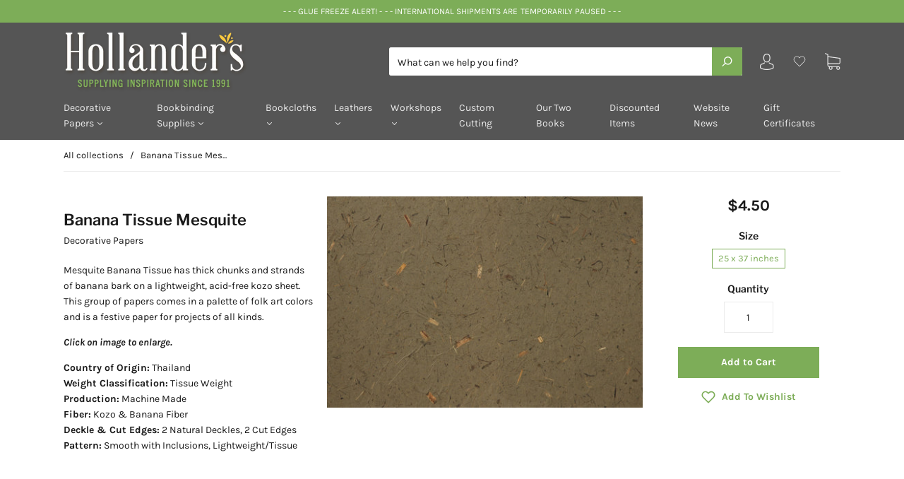

--- FILE ---
content_type: text/plain; charset=utf-8
request_url: https://sp-micro-proxy.b-cdn.net/micro?unique_id=hollanders-com.myshopify.com
body_size: 5298
content:
{"site":{"free_plan_limit_reached":false,"billing_status":null,"billing_active":true,"pricing_plan_required":false,"settings":{"proof_mobile_position":"Bottom","proof_desktop_position":"Bottom Left","proof_pop_size":"default","proof_start_delay_time":1,"proof_time_between":3,"proof_display_time":6,"proof_visible":false,"proof_cycle":true,"proof_mobile_enabled":true,"proof_desktop_enabled":true,"proof_tablet_enabled":null,"proof_locale":"en","proof_show_powered_by":false},"site_integrations":[],"events":[{"id":"63441781","created_at":null,"variables":{"first_name":"Someone","city":"Buffalo","province":"New York","province_code":"NY","country":"United States","country_code":"US","product":{"id":9991513,"product_id":2182752731190,"shopify_domain":"hollanders-com.myshopify.com","title":"Lokta Marble Ltwt Blue on Natural","created_at":"2019-06-25T02:09:31.000Z","updated_at":"2025-03-05T16:38:49.765Z","handle":"lokta-marble-ltwt-blue-on-natural","published_at":null,"published_scope":"web","variants":[],"images":[],"image":{"src":"https://cdn.shopify.com/s/files/1/0146/0066/7190/products/papnpmblbn.jpg?v=1561429701","height":889,"width":1326},"tags":"","deleted_at":null,"shopify_created_at":"2019-06-25T02:09:31.000Z","shopify_updated_at":"2025-03-05T16:38:48.000Z"},"product_title":"Lokta Marble Ltwt Blue on Natural"},"click_url":"https://hollanders.com/products/lokta-marble-ltwt-blue-on-natural","image_url":"https://cdn.shopify.com/s/files/1/0146/0066/7190/products/papnpmblbn.jpg?v=1561429701","product":{"id":"9991513","product_id":"2182752731190","title":"Lokta Marble Ltwt Blue on Natural","created_at":"2019-06-25T02:09:31.000Z","updated_at":"2025-03-05T16:38:49.765Z","published_at":null},"site_integration":{"id":"176460","enabled":false,"integration":{"name":"Shopify Purchase","handle":"shopify_api_purchase","pro":false},"template":{"id":"4","body":{"top":"{{first_name}} in {{city}}, {{province}} {{country}}","middle":"Purchased {{product_title}}"},"raw_body":"<top>{{first_name}} in {{city}}, {{province}} {{country}}</top><middle>Purchased {{product_title}}</middle>","locale":"en"}}},{"id":"63438337","created_at":null,"variables":{"first_name":"Someone","city":"Hagerstown","province":"Indiana","province_code":"IN","country":"United States","country_code":"US","product":{"id":8838730,"product_id":2182742343734,"shopify_domain":"hollanders-com.myshopify.com","title":"Brush #10 Semi Round .50\"","created_at":"2019-06-25T02:04:25.000Z","updated_at":"2025-04-22T18:10:04.437Z","handle":"brush-10-semi-round-50","published_at":"2019-06-25T02:04:25.000Z","published_scope":"global","variants":[],"images":[],"image":{"src":"https://cdn.shopify.com/s/files/1/0146/0066/7190/products/hhs6125010.jpg?v=1561429152","height":291,"width":441},"tags":"","deleted_at":null,"shopify_created_at":"2019-06-25T02:04:25.000Z","shopify_updated_at":"2025-04-22T18:10:02.000Z"},"product_title":"Brush #10 Semi Round .50\""},"click_url":"https://hollanders.com/products/brush-10-semi-round-50","image_url":"https://cdn.shopify.com/s/files/1/0146/0066/7190/products/hhs6125010.jpg?v=1561429152","product":{"id":"8838730","product_id":"2182742343734","title":"Brush #10 Semi Round .50\"","created_at":"2019-06-25T02:04:25.000Z","updated_at":"2025-04-22T18:10:04.437Z","published_at":"2019-06-25T02:04:25.000Z"},"site_integration":{"id":"176460","enabled":false,"integration":{"name":"Shopify Purchase","handle":"shopify_api_purchase","pro":false},"template":{"id":"4","body":{"top":"{{first_name}} in {{city}}, {{province}} {{country}}","middle":"Purchased {{product_title}}"},"raw_body":"<top>{{first_name}} in {{city}}, {{province}} {{country}}</top><middle>Purchased {{product_title}}</middle>","locale":"en"}}},{"id":"63421359","created_at":null,"variables":{"first_name":"Someone","city":"Pittsboro","province":"North Carolina","province_code":"NC","country":"United States","country_code":"US","product":{"id":9991747,"product_id":2182739886134,"shopify_domain":"hollanders-com.myshopify.com","title":"Needles Sewing #1 Package of Ten","created_at":"2019-06-25T02:03:30.000Z","updated_at":"2025-11-05T16:13:26.102Z","handle":"needles-sewing-1-package-of-ten","published_at":"2019-06-25T02:03:30.000Z","published_scope":"global","variants":[],"images":[],"image":{"src":"https://cdn.shopify.com/s/files/1/0146/0066/7190/products/taltts039001_1.jpg?v=1561429044","height":365,"width":442},"tags":"","deleted_at":null,"shopify_created_at":"2019-06-25T02:03:30.000Z","shopify_updated_at":"2025-11-05T16:13:24.000Z"},"product_title":"Needles Sewing #1 Package of Ten"},"click_url":"https://hollanders.com/products/needles-sewing-1-package-of-ten","image_url":"https://cdn.shopify.com/s/files/1/0146/0066/7190/products/taltts039001_1.jpg?v=1561429044","product":{"id":"9991747","product_id":"2182739886134","title":"Needles Sewing #1 Package of Ten","created_at":"2019-06-25T02:03:30.000Z","updated_at":"2026-01-20T14:38:59.797Z","published_at":"2019-06-25T02:03:30.000Z"},"site_integration":{"id":"176460","enabled":false,"integration":{"name":"Shopify Purchase","handle":"shopify_api_purchase","pro":false},"template":{"id":"4","body":{"top":"{{first_name}} in {{city}}, {{province}} {{country}}","middle":"Purchased {{product_title}}"},"raw_body":"<top>{{first_name}} in {{city}}, {{province}} {{country}}</top><middle>Purchased {{product_title}}</middle>","locale":"en"}}},{"id":"63396387","created_at":null,"variables":{"first_name":"Someone","city":"Massena","province":"New York","province_code":"NY","country":"United States","country_code":"US","product":{"id":8703141,"product_id":2182731006006,"shopify_domain":"hollanders-com.myshopify.com","title":"Italian Bookcloth Iris Black","created_at":"2019-06-25T01:59:13.000Z","updated_at":"2024-02-23T19:02:15.000Z","handle":"italian-bookcloth-iris-black","published_at":null,"published_scope":"web","variants":[],"images":[],"image":{"id":7512323326006,"product_id":2182731006006,"src":"https://cdn.shopify.com/s/files/1/0146/0066/7190/products/cia_black.jpg?v=1561428609","height":308,"width":442},"tags":"","deleted_at":null,"shopify_created_at":"2019-06-25T01:59:13.000Z","shopify_updated_at":"2024-02-23T19:02:15.000Z"},"product_title":"Italian Bookcloth Iris Black"},"click_url":"https://hollanders.com/products/italian-bookcloth-iris-black","image_url":"https://cdn.shopify.com/s/files/1/0146/0066/7190/products/cia_black.jpg?v=1561428609","product":{"id":"8703141","product_id":"2182731006006","title":"Italian Bookcloth Iris Black","created_at":"2019-06-25T01:59:13.000Z","updated_at":"2024-02-23T19:02:15.000Z","published_at":null},"site_integration":{"id":"176460","enabled":false,"integration":{"name":"Shopify Purchase","handle":"shopify_api_purchase","pro":false},"template":{"id":"4","body":{"top":"{{first_name}} in {{city}}, {{province}} {{country}}","middle":"Purchased {{product_title}}"},"raw_body":"<top>{{first_name}} in {{city}}, {{province}} {{country}}</top><middle>Purchased {{product_title}}</middle>","locale":"en"}}},{"id":"63394776","created_at":null,"variables":{"first_name":"Someone","city":"Bloomingdale","province":"New Jersey","province_code":"NJ","country":"United States","country_code":"US","product":{"id":8840118,"product_id":2182745784374,"shopify_domain":"hollanders-com.myshopify.com","title":"Text Block - Journal Lined Medium CREAM Pages Set of Five","created_at":"2019-06-25T02:05:46.000Z","updated_at":"2025-11-06T02:21:12.606Z","handle":"text-block-journal-lined-medium-cream-pages-set-of-five","published_at":"2022-11-07T19:42:01.000Z","published_scope":"global","variants":[],"images":[],"image":{"src":"https://cdn.shopify.com/s/files/1/0146/0066/7190/products/diaaz065rs5.jpg?v=1561429306","height":320,"width":433},"tags":"","deleted_at":null,"shopify_created_at":"2019-06-25T02:05:46.000Z","shopify_updated_at":"2025-11-06T02:21:10.000Z"},"product_title":"Text Block - Journal Lined Medium CREAM Pages Set of Five"},"click_url":"https://hollanders.com/products/text-block-journal-lined-medium-cream-pages-set-of-five","image_url":"https://cdn.shopify.com/s/files/1/0146/0066/7190/products/diaaz065rs5.jpg?v=1561429306","product":{"id":"8840118","product_id":"2182745784374","title":"Text Block - Journal Lined Medium CREAM Pages Set of Five","created_at":"2019-06-25T02:05:46.000Z","updated_at":"2025-12-11T01:31:08.525Z","published_at":"2022-11-07T19:42:01.000Z"},"site_integration":{"id":"176460","enabled":false,"integration":{"name":"Shopify Purchase","handle":"shopify_api_purchase","pro":false},"template":{"id":"4","body":{"top":"{{first_name}} in {{city}}, {{province}} {{country}}","middle":"Purchased {{product_title}}"},"raw_body":"<top>{{first_name}} in {{city}}, {{province}} {{country}}</top><middle>Purchased {{product_title}}</middle>","locale":"en"}}},{"id":"63322625","created_at":null,"variables":{"first_name":"Someone","city":"Binghamton","province":"New York","province_code":"NY","country":"United States","country_code":"US","product":{"id":9991469,"product_id":2182755057718,"shopify_domain":"hollanders-com.myshopify.com","title":"Microspatula Curved and Pointed Ends with Grips","created_at":"2019-06-25T02:10:39.000Z","updated_at":"2024-05-21T06:35:02.000Z","handle":"microspatula-curved-and-pointed-ends-with-grips","published_at":"2019-06-25T02:10:39.000Z","published_scope":"global","variants":[],"images":[],"image":{"id":7512382799926,"product_id":2182755057718,"src":"https://cdn.shopify.com/s/files/1/0146/0066/7190/products/new_micro_spatula.jpg?v=1561429833","height":266,"width":388},"tags":"","deleted_at":null,"shopify_created_at":"2019-06-25T02:10:39.000Z","shopify_updated_at":"2024-05-21T06:35:02.000Z"},"product_title":"Microspatula Curved and Pointed Ends with Grips"},"click_url":"https://hollanders.com/products/microspatula-curved-and-pointed-ends-with-grips","image_url":"https://cdn.shopify.com/s/files/1/0146/0066/7190/products/new_micro_spatula.jpg?v=1561429833","product":{"id":"9991469","product_id":"2182755057718","title":"Microspatula Curved and Pointed Ends with Grips","created_at":"2019-06-25T02:10:39.000Z","updated_at":"2024-05-21T06:35:02.000Z","published_at":"2019-06-25T02:10:39.000Z"},"site_integration":{"id":"176460","enabled":false,"integration":{"name":"Shopify Purchase","handle":"shopify_api_purchase","pro":false},"template":{"id":"4","body":{"top":"{{first_name}} in {{city}}, {{province}} {{country}}","middle":"Purchased {{product_title}}"},"raw_body":"<top>{{first_name}} in {{city}}, {{province}} {{country}}</top><middle>Purchased {{product_title}}</middle>","locale":"en"}}},{"id":"63316637","created_at":null,"variables":{"first_name":"Someone","city":"Pittsburgh","province":"Pennsylvania","province_code":"PA","country":"United States","country_code":"US","product":{"id":9990906,"product_id":2182782615606,"shopify_domain":"hollanders-com.myshopify.com","title":"Florentine Print Geological Chart","created_at":"2019-06-25T02:25:43.000Z","updated_at":"2025-10-10T02:27:31.058Z","handle":"florentine-print-geological-chart","published_at":"2019-06-25T02:25:43.000Z","published_scope":"global","variants":[],"images":[],"image":{"src":"https://cdn.shopify.com/s/files/1/0146/0066/7190/products/cav-geo.jpg?v=1561431193","height":889,"width":1326},"tags":"","deleted_at":null,"shopify_created_at":"2019-06-25T02:25:43.000Z","shopify_updated_at":"2025-10-10T02:27:29.000Z"},"product_title":"Florentine Print Geological Chart"},"click_url":"https://hollanders.com/products/florentine-print-geological-chart","image_url":"https://cdn.shopify.com/s/files/1/0146/0066/7190/products/cav-geo.jpg?v=1561431193","product":{"id":"9990906","product_id":"2182782615606","title":"Florentine Print Geological Chart","created_at":"2019-06-25T02:25:43.000Z","updated_at":"2026-01-06T20:53:14.278Z","published_at":"2019-06-25T02:25:43.000Z"},"site_integration":{"id":"176460","enabled":false,"integration":{"name":"Shopify Purchase","handle":"shopify_api_purchase","pro":false},"template":{"id":"4","body":{"top":"{{first_name}} in {{city}}, {{province}} {{country}}","middle":"Purchased {{product_title}}"},"raw_body":"<top>{{first_name}} in {{city}}, {{province}} {{country}}</top><middle>Purchased {{product_title}}</middle>","locale":"en"}}},{"id":"63306832","created_at":null,"variables":{"first_name":"Someone","city":"Kings County","province":"New York","province_code":"NY","country":"United States","country_code":"US","product":{"id":5090711,"product_id":2182729891894,"shopify_domain":"hollanders-com.myshopify.com","title":"Arrestox Bookcloth Field (Blue) Green","created_at":"2019-06-25T01:58:43.000Z","updated_at":"2024-02-23T19:02:13.000Z","handle":"arrestox-bookcloth-field-blue-green","published_at":null,"published_scope":"web","variants":[],"images":[],"image":{"id":7512321884214,"product_id":2182729891894,"src":"https://cdn.shopify.com/s/files/1/0146/0066/7190/products/arx_field_green.jpg?v=1561428549","height":308,"width":442},"tags":"","deleted_at":null,"shopify_created_at":"2019-06-25T01:58:43.000Z","shopify_updated_at":"2024-02-23T19:02:13.000Z"},"product_title":"Arrestox Bookcloth Field (Blue) Green"},"click_url":"https://hollanders.com/products/arrestox-bookcloth-field-blue-green","image_url":"https://cdn.shopify.com/s/files/1/0146/0066/7190/products/arx_field_green.jpg?v=1561428549","product":{"id":"5090711","product_id":"2182729891894","title":"Arrestox Bookcloth Field (Blue) Green","created_at":"2019-06-25T01:58:43.000Z","updated_at":"2024-02-23T19:02:13.000Z","published_at":null},"site_integration":{"id":"176460","enabled":false,"integration":{"name":"Shopify Purchase","handle":"shopify_api_purchase","pro":false},"template":{"id":"4","body":{"top":"{{first_name}} in {{city}}, {{province}} {{country}}","middle":"Purchased {{product_title}}"},"raw_body":"<top>{{first_name}} in {{city}}, {{province}} {{country}}</top><middle>Purchased {{product_title}}</middle>","locale":"en"}}},{"id":"63306811","created_at":null,"variables":{"first_name":"Someone","city":"Kings County","province":"New York","province_code":"NY","country":"United States","country_code":"US","product":{"id":9991780,"product_id":2182739427382,"shopify_domain":"hollanders-com.myshopify.com","title":"Waxed Thread Natural","created_at":"2019-06-25T02:03:20.000Z","updated_at":"2025-07-13T16:14:18.145Z","handle":"waxed-thread-natural","published_at":null,"published_scope":"web","variants":[],"images":[],"image":{"src":"https://cdn.shopify.com/s/files/1/0146/0066/7190/products/roythreadnatr_1.jpg?v=1561429024","height":325,"width":350},"tags":"","deleted_at":null,"shopify_created_at":"2019-06-25T02:03:20.000Z","shopify_updated_at":"2025-07-13T16:14:16.000Z"},"product_title":"Waxed Thread Natural"},"click_url":"https://hollanders.com/products/waxed-thread-natural","image_url":"https://cdn.shopify.com/s/files/1/0146/0066/7190/products/roythreadnatr_1.jpg?v=1561429024","product":{"id":"9991780","product_id":"2182739427382","title":"Waxed Thread Natural","created_at":"2019-06-25T02:03:20.000Z","updated_at":"2025-07-13T16:14:18.145Z","published_at":null},"site_integration":{"id":"176460","enabled":false,"integration":{"name":"Shopify Purchase","handle":"shopify_api_purchase","pro":false},"template":{"id":"4","body":{"top":"{{first_name}} in {{city}}, {{province}} {{country}}","middle":"Purchased {{product_title}}"},"raw_body":"<top>{{first_name}} in {{city}}, {{province}} {{country}}</top><middle>Purchased {{product_title}}</middle>","locale":"en"}}},{"id":"63279681","created_at":null,"variables":{"first_name":"Someone","city":"Rochester","province":"Massachusetts","province_code":"MA","country":"United States","country_code":"US","product":{"id":9991651,"product_id":2182747652150,"shopify_domain":"hollanders-com.myshopify.com","title":"Weight  2.5\" x 2.5\" Solid Steel","created_at":"2019-06-25T02:06:31.000Z","updated_at":"2025-11-05T22:00:47.184Z","handle":"weight-small-2-5-x-2-5-solid-steel","published_at":"2019-06-25T02:06:31.000Z","published_scope":"global","variants":[],"images":[],"image":{"src":"https://cdn.shopify.com/s/files/1/0146/0066/7190/products/serveimage_1.jpg?v=1561429395","height":266,"width":365},"tags":"","deleted_at":null,"shopify_created_at":"2019-06-25T02:06:31.000Z","shopify_updated_at":"2025-11-05T22:00:45.000Z"},"product_title":"Weight  2.5\" x 2.5\" Solid Steel"},"click_url":"https://hollanders.com/products/weight-small-2-5-x-2-5-solid-steel","image_url":"https://cdn.shopify.com/s/files/1/0146/0066/7190/products/serveimage_1.jpg?v=1561429395","product":{"id":"9991651","product_id":"2182747652150","title":"Weight  2.5\" x 2.5\" Solid Steel","created_at":"2019-06-25T02:06:31.000Z","updated_at":"2025-11-18T01:59:57.404Z","published_at":"2019-06-25T02:06:31.000Z"},"site_integration":{"id":"176460","enabled":false,"integration":{"name":"Shopify Purchase","handle":"shopify_api_purchase","pro":false},"template":{"id":"4","body":{"top":"{{first_name}} in {{city}}, {{province}} {{country}}","middle":"Purchased {{product_title}}"},"raw_body":"<top>{{first_name}} in {{city}}, {{province}} {{country}}</top><middle>Purchased {{product_title}}</middle>","locale":"en"}}},{"id":"63271322","created_at":null,"variables":{"first_name":"Someone","city":"Pierson","province":"Florida","province_code":"FL","country":"United States","country_code":"US","product":{"id":9991121,"product_id":2182772326454,"shopify_domain":"hollanders-com.myshopify.com","title":"Lokta Batik Marble Indigo","created_at":"2019-06-25T02:19:35.000Z","updated_at":"2021-10-18T14:15:29.000Z","handle":"lokta-batik-marble-indigo","published_at":"2019-06-25T02:19:35.000Z","published_scope":"global","variants":[],"images":[],"image":{"id":14963464273974,"product_id":2182772326454,"src":"https://cdn.shopify.com/s/files/1/0146/0066/7190/products/Untitled-1_copy.jpg?v=1581887339","height":889,"width":1326},"tags":"","deleted_at":null,"shopify_created_at":null,"shopify_updated_at":null},"product_title":"Lokta Batik Marble Indigo"},"click_url":"https://hollanders.com/products/lokta-batik-marble-indigo","image_url":"https://cdn.shopify.com/s/files/1/0146/0066/7190/products/Untitled-1_copy.jpg?v=1581887339","product":{"id":"9991121","product_id":"2182772326454","title":"Lokta Batik Marble Indigo","created_at":"2019-06-25T02:19:35.000Z","updated_at":"2021-10-18T14:15:29.000Z","published_at":"2019-06-25T02:19:35.000Z"},"site_integration":{"id":"176460","enabled":false,"integration":{"name":"Shopify Purchase","handle":"shopify_api_purchase","pro":false},"template":{"id":"4","body":{"top":"{{first_name}} in {{city}}, {{province}} {{country}}","middle":"Purchased {{product_title}}"},"raw_body":"<top>{{first_name}} in {{city}}, {{province}} {{country}}</top><middle>Purchased {{product_title}}</middle>","locale":"en"}}},{"id":"63266754","created_at":null,"variables":{"first_name":"Someone","city":"Boise","province":"Idaho","province_code":"ID","country":"United States","country_code":"US","product":{"id":5091317,"product_id":2182738968630,"shopify_domain":"hollanders-com.myshopify.com","title":"Needles Bookbinder's Package of 25","created_at":"2019-06-25T02:03:08.000Z","updated_at":"2025-09-14T15:11:32.500Z","handle":"bookbinders-needles-package-of-25","published_at":"2019-06-25T02:03:08.000Z","published_scope":"global","variants":[],"images":[],"image":{"src":"https://cdn.shopify.com/s/files/1/0146/0066/7190/products/needles_1.jpg?v=1561429003","height":263,"width":389},"tags":"","deleted_at":null,"shopify_created_at":"2019-06-25T02:03:08.000Z","shopify_updated_at":"2025-09-14T15:11:30.000Z"},"product_title":"Needles Bookbinder's Package of 25"},"click_url":"https://hollanders.com/products/bookbinders-needles-package-of-25","image_url":"https://cdn.shopify.com/s/files/1/0146/0066/7190/products/needles_1.jpg?v=1561429003","product":{"id":"5091317","product_id":"2182738968630","title":"Needles Bookbinder's Package of 25","created_at":"2019-06-25T02:03:08.000Z","updated_at":"2025-09-14T15:11:32.500Z","published_at":"2019-06-25T02:03:08.000Z"},"site_integration":{"id":"176460","enabled":false,"integration":{"name":"Shopify Purchase","handle":"shopify_api_purchase","pro":false},"template":{"id":"4","body":{"top":"{{first_name}} in {{city}}, {{province}} {{country}}","middle":"Purchased {{product_title}}"},"raw_body":"<top>{{first_name}} in {{city}}, {{province}} {{country}}</top><middle>Purchased {{product_title}}</middle>","locale":"en"}}},{"id":"63259490","created_at":null,"variables":{"first_name":"Someone","city":"Fultonville","province":"New York","province_code":"NY","country":"United States","country_code":"US","product":{"id":9991878,"product_id":2182733758518,"shopify_domain":"hollanders-com.myshopify.com","title":"Headband Light Blue & White Silk","created_at":"2019-06-25T02:00:31.000Z","updated_at":"2023-07-05T12:50:00.000Z","handle":"headband-light-blue-white-silk","published_at":null,"published_scope":"web","variants":[],"images":[],"image":{"id":13510191448118,"product_id":2182733758518,"src":"https://cdn.shopify.com/s/files/1/0146/0066/7190/products/lt_blue_white_silk.jpg?v=1573917361","height":150,"width":270},"tags":"","deleted_at":null,"shopify_created_at":"2019-06-25T02:00:31.000Z","shopify_updated_at":"2023-07-05T12:50:00.000Z"},"product_title":"Headband Light Blue & White Silk"},"click_url":"https://hollanders.com/products/headband-light-blue-white-silk","image_url":"https://cdn.shopify.com/s/files/1/0146/0066/7190/products/lt_blue_white_silk.jpg?v=1573917361","product":{"id":"9991878","product_id":"2182733758518","title":"Headband Light Blue & White Silk","created_at":"2019-06-25T02:00:31.000Z","updated_at":"2023-07-05T12:50:00.000Z","published_at":null},"site_integration":{"id":"176460","enabled":false,"integration":{"name":"Shopify Purchase","handle":"shopify_api_purchase","pro":false},"template":{"id":"4","body":{"top":"{{first_name}} in {{city}}, {{province}} {{country}}","middle":"Purchased {{product_title}}"},"raw_body":"<top>{{first_name}} in {{city}}, {{province}} {{country}}</top><middle>Purchased {{product_title}}</middle>","locale":"en"}}},{"id":"63237899","created_at":null,"variables":{"first_name":"Someone","city":"St. Clair Shores","province":"Michigan","province_code":"MI","country":"United States","country_code":"US","product":{"id":9992379,"product_id":2182711836726,"shopify_domain":"hollanders-com.myshopify.com","title":"Lokta Red","created_at":"2019-06-25T01:49:15.000Z","updated_at":"2025-11-05T15:44:49.459Z","handle":"lokta-red","published_at":"2019-06-25T01:49:15.000Z","published_scope":"global","variants":[],"images":[],"image":{"src":"https://cdn.shopify.com/s/files/1/0146/0066/7190/products/grahvred_1_2.jpg?v=1561427561","height":889,"width":1326},"tags":"","deleted_at":null,"shopify_created_at":"2019-06-25T01:49:15.000Z","shopify_updated_at":"2025-11-05T15:44:47.000Z"},"product_title":"Lokta Red"},"click_url":"https://hollanders.com/products/lokta-red","image_url":"https://cdn.shopify.com/s/files/1/0146/0066/7190/products/grahvred_1_2.jpg?v=1561427561","product":{"id":"9992379","product_id":"2182711836726","title":"Lokta Red","created_at":"2019-06-25T01:49:15.000Z","updated_at":"2026-01-19T17:32:05.644Z","published_at":"2019-06-25T01:49:15.000Z"},"site_integration":{"id":"176460","enabled":false,"integration":{"name":"Shopify Purchase","handle":"shopify_api_purchase","pro":false},"template":{"id":"4","body":{"top":"{{first_name}} in {{city}}, {{province}} {{country}}","middle":"Purchased {{product_title}}"},"raw_body":"<top>{{first_name}} in {{city}}, {{province}} {{country}}</top><middle>Purchased {{product_title}}</middle>","locale":"en"}}},{"id":"63233203","created_at":null,"variables":{"first_name":"Someone","city":"Merrimack","province":"New Hampshire","province_code":"NH","country":"United States","country_code":"US","product":{"id":8893491,"product_id":2182726582326,"shopify_domain":"hollanders-com.myshopify.com","title":"Standard Board .060 Set of 8 Sheets - 13\" x 19\"","created_at":"2019-06-25T01:57:07.000Z","updated_at":"2025-08-01T11:01:37.936Z","handle":"standard-board-060-set-of-8-sheets-13-x-19","published_at":"2019-06-25T01:57:07.000Z","published_scope":"global","variants":[],"images":[],"image":{"src":"https://cdn.shopify.com/s/files/1/0146/0066/7190/products/board_2_ad384ba2-9aa7-4b22-bb74-0cb80c87b536.jpg?v=1561428396","height":275,"width":442},"tags":"","deleted_at":null,"shopify_created_at":"2019-06-25T01:57:07.000Z","shopify_updated_at":"2025-07-30T22:45:01.000Z"},"product_title":"Standard Board .060 Set of 8 Sheets - 13\" x 19\""},"click_url":"https://hollanders.com/products/standard-board-060-set-of-8-sheets-13-x-19","image_url":"https://cdn.shopify.com/s/files/1/0146/0066/7190/products/board_2_ad384ba2-9aa7-4b22-bb74-0cb80c87b536.jpg?v=1561428396","product":{"id":"8893491","product_id":"2182726582326","title":"Standard Board .060 Set of 8 Sheets - 13\" x 19\"","created_at":"2019-06-25T01:57:07.000Z","updated_at":"2025-12-31T19:10:32.273Z","published_at":"2019-06-25T01:57:07.000Z"},"site_integration":{"id":"176460","enabled":false,"integration":{"name":"Shopify Purchase","handle":"shopify_api_purchase","pro":false},"template":{"id":"4","body":{"top":"{{first_name}} in {{city}}, {{province}} {{country}}","middle":"Purchased {{product_title}}"},"raw_body":"<top>{{first_name}} in {{city}}, {{province}} {{country}}</top><middle>Purchased {{product_title}}</middle>","locale":"en"}}},{"id":"63188167","created_at":null,"variables":{"first_name":"Someone","city":"Salt Lake City","province":"Utah","province_code":"UT","country":"United States","country_code":"US","product":{"id":8898195,"product_id":2182725730358,"shopify_domain":"hollanders-com.myshopify.com","title":"PVA - Standard 8 ounces","created_at":"2019-06-25T01:56:39.000Z","updated_at":"2025-11-06T16:13:59.072Z","handle":"pva-standard-8-ounces","published_at":"2019-06-25T01:56:39.000Z","published_scope":"global","variants":[],"images":[],"image":{"src":"https://cdn.shopify.com/s/files/1/0146/0066/7190/products/standard.jpg?v=1561428357","height":318,"width":375},"tags":"","deleted_at":null,"shopify_created_at":"2019-06-25T01:56:39.000Z","shopify_updated_at":"2025-11-06T16:13:57.000Z"},"product_title":"PVA - Standard 8 ounces"},"click_url":"https://hollanders.com/products/pva-standard-8-ounces","image_url":"https://cdn.shopify.com/s/files/1/0146/0066/7190/products/standard.jpg?v=1561428357","product":{"id":"8898195","product_id":"2182725730358","title":"PVA - Standard 8 ounces","created_at":"2019-06-25T01:56:39.000Z","updated_at":"2026-01-20T14:09:32.825Z","published_at":"2019-06-25T01:56:39.000Z"},"site_integration":{"id":"176460","enabled":false,"integration":{"name":"Shopify Purchase","handle":"shopify_api_purchase","pro":false},"template":{"id":"4","body":{"top":"{{first_name}} in {{city}}, {{province}} {{country}}","middle":"Purchased {{product_title}}"},"raw_body":"<top>{{first_name}} in {{city}}, {{province}} {{country}}</top><middle>Purchased {{product_title}}</middle>","locale":"en"}}},{"id":"63174888","created_at":null,"variables":{"first_name":"Someone","city":"Upland","province":"California","province_code":"CA","country":"United States","country_code":"US","product":{"id":5091518,"product_id":2182730678326,"shopify_domain":"hollanders-com.myshopify.com","title":"Library Summit Dark Green","created_at":"2019-06-25T01:59:05.000Z","updated_at":"2025-11-06T02:28:29.896Z","handle":"buckram-bookcloth-summit-dark-green-new","published_at":"2019-06-25T01:59:05.000Z","published_scope":"global","variants":[],"images":[],"image":{"src":"https://cdn.shopify.com/s/files/1/0146/0066/7190/products/buckram_lawn_green.jpg?v=1561428591","height":308,"width":442},"tags":"","deleted_at":null,"shopify_created_at":"2019-06-25T01:59:05.000Z","shopify_updated_at":"2025-11-06T02:28:28.000Z"},"product_title":"Library Summit Dark Green"},"click_url":"https://hollanders.com/products/buckram-bookcloth-summit-dark-green-new","image_url":"https://cdn.shopify.com/s/files/1/0146/0066/7190/products/buckram_lawn_green.jpg?v=1561428591","product":{"id":"5091518","product_id":"2182730678326","title":"Library Summit Dark Green","created_at":"2019-06-25T01:59:05.000Z","updated_at":"2026-01-19T16:28:29.341Z","published_at":"2019-06-25T01:59:05.000Z"},"site_integration":{"id":"176460","enabled":false,"integration":{"name":"Shopify Purchase","handle":"shopify_api_purchase","pro":false},"template":{"id":"4","body":{"top":"{{first_name}} in {{city}}, {{province}} {{country}}","middle":"Purchased {{product_title}}"},"raw_body":"<top>{{first_name}} in {{city}}, {{province}} {{country}}</top><middle>Purchased {{product_title}}</middle>","locale":"en"}}},{"id":"63159615","created_at":null,"variables":{"first_name":"Someone","city":"Erie","province":"Colorado","province_code":"CO","country":"United States","country_code":"US","product":{"id":8703355,"product_id":2182731071542,"shopify_domain":"hollanders-com.myshopify.com","title":"Italian Bookcloth Cialux Burgundy","created_at":"2019-06-25T01:59:15.000Z","updated_at":"2024-02-23T19:02:15.000Z","handle":"italian-bookcloth-cialux-burgundy","published_at":null,"published_scope":"web","variants":[],"images":[],"image":{"id":7512323424310,"product_id":2182731071542,"src":"https://cdn.shopify.com/s/files/1/0146/0066/7190/products/cia_burgundy.jpg?v=1561428613","height":308,"width":442},"tags":"","deleted_at":null,"shopify_created_at":"2019-06-25T01:59:15.000Z","shopify_updated_at":"2024-02-23T19:02:15.000Z"},"product_title":"Italian Bookcloth Cialux Burgundy"},"click_url":"https://hollanders.com/products/italian-bookcloth-cialux-burgundy","image_url":"https://cdn.shopify.com/s/files/1/0146/0066/7190/products/cia_burgundy.jpg?v=1561428613","product":{"id":"8703355","product_id":"2182731071542","title":"Italian Bookcloth Cialux Burgundy","created_at":"2019-06-25T01:59:15.000Z","updated_at":"2024-02-23T19:02:15.000Z","published_at":null},"site_integration":{"id":"176460","enabled":false,"integration":{"name":"Shopify Purchase","handle":"shopify_api_purchase","pro":false},"template":{"id":"4","body":{"top":"{{first_name}} in {{city}}, {{province}} {{country}}","middle":"Purchased {{product_title}}"},"raw_body":"<top>{{first_name}} in {{city}}, {{province}} {{country}}</top><middle>Purchased {{product_title}}</middle>","locale":"en"}}},{"id":"63157731","created_at":null,"variables":{"first_name":"Someone","city":"Indianapolis","province":"Indiana","province_code":"IN","country":"United States","country_code":"US","product":{"id":9991177,"product_id":2182768984118,"shopify_domain":"hollanders-com.myshopify.com","title":"Linen Tape 3/8\" (9mm) X 5 Yards","created_at":"2019-06-25T02:18:08.000Z","updated_at":"2025-11-08T19:52:32.521Z","handle":"linen-tape-3-8-x-5-yards","published_at":"2024-12-23T16:15:23.000Z","published_scope":"global","variants":[],"images":[],"image":{"src":"https://cdn.shopify.com/s/files/1/0146/0066/7190/products/linen-tape_1_2_1.jpg?v=1561430575","height":221,"width":400},"tags":"","deleted_at":null,"shopify_created_at":"2019-06-25T02:18:08.000Z","shopify_updated_at":"2025-11-08T19:52:30.000Z"},"product_title":"Linen Tape 3/8\" (9mm) X 5 Yards"},"click_url":"https://hollanders.com/products/linen-tape-3-8-x-5-yards","image_url":"https://cdn.shopify.com/s/files/1/0146/0066/7190/products/linen-tape_1_2_1.jpg?v=1561430575","product":{"id":"9991177","product_id":"2182768984118","title":"Linen Tape 3/8\" (9mm) X 5 Yards","created_at":"2019-06-25T02:18:08.000Z","updated_at":"2026-01-19T15:14:32.795Z","published_at":"2024-12-23T16:15:23.000Z"},"site_integration":{"id":"176460","enabled":false,"integration":{"name":"Shopify Purchase","handle":"shopify_api_purchase","pro":false},"template":{"id":"4","body":{"top":"{{first_name}} in {{city}}, {{province}} {{country}}","middle":"Purchased {{product_title}}"},"raw_body":"<top>{{first_name}} in {{city}}, {{province}} {{country}}</top><middle>Purchased {{product_title}}</middle>","locale":"en"}}},{"id":"63153776","created_at":null,"variables":{"first_name":"Someone","city":"Albuquerque","province":"New Mexico","province_code":"NM","country":"United States","country_code":"US","product":{"id":5091298,"product_id":2182754861110,"shopify_domain":"hollanders-com.myshopify.com","title":"Bible Endsheet - Black Matte","created_at":"2019-06-25T02:10:33.000Z","updated_at":"2025-11-07T18:17:33.574Z","handle":"bible-endsheet-black-matte","published_at":"2019-06-25T02:10:33.000Z","published_scope":"global","variants":[],"images":[],"image":{"src":"https://cdn.shopify.com/s/files/1/0146/0066/7190/products/atlbugra313_1_2_1.jpg?v=1561429822","height":889,"width":1326},"tags":"","deleted_at":null,"shopify_created_at":"2019-06-25T02:10:33.000Z","shopify_updated_at":"2025-11-07T18:17:31.000Z"},"product_title":"Bible Endsheet - Black Matte"},"click_url":"https://hollanders.com/products/bible-endsheet-black-matte","image_url":"https://cdn.shopify.com/s/files/1/0146/0066/7190/products/atlbugra313_1_2_1.jpg?v=1561429822","product":{"id":"5091298","product_id":"2182754861110","title":"Bible Endsheet - Black Matte","created_at":"2019-06-25T02:10:33.000Z","updated_at":"2026-01-18T23:16:04.335Z","published_at":"2019-06-25T02:10:33.000Z"},"site_integration":{"id":"176460","enabled":false,"integration":{"name":"Shopify Purchase","handle":"shopify_api_purchase","pro":false},"template":{"id":"4","body":{"top":"{{first_name}} in {{city}}, {{province}} {{country}}","middle":"Purchased {{product_title}}"},"raw_body":"<top>{{first_name}} in {{city}}, {{province}} {{country}}</top><middle>Purchased {{product_title}}</middle>","locale":"en"}}},{"id":"63143632","created_at":null,"variables":{"first_name":"Someone","city":"Phoenix","province":"Arizona","province_code":"AZ","country":"United States","country_code":"US","product":{"id":9992004,"product_id":2182725926966,"shopify_domain":"hollanders-com.myshopify.com","title":"Jade 403 - PVA Glue 32 ounces","created_at":"2019-06-25T01:56:48.000Z","updated_at":"2025-11-08T20:32:57.792Z","handle":"jade-403-pva-glue-32-ounces","published_at":"2023-04-18T20:46:22.000Z","published_scope":"global","variants":[],"images":[],"image":{"src":"https://cdn.shopify.com/s/files/1/0146/0066/7190/products/pva_jade_375w_1.jpg?v=1561428366","height":331,"width":375},"tags":"","deleted_at":null,"shopify_created_at":"2019-06-25T01:56:48.000Z","shopify_updated_at":"2025-11-08T20:32:56.000Z"},"product_title":"Jade 403 - PVA Glue 32 ounces"},"click_url":"https://hollanders.com/products/jade-403-pva-glue-32-ounces","image_url":"https://cdn.shopify.com/s/files/1/0146/0066/7190/products/pva_jade_375w_1.jpg?v=1561428366","product":{"id":"9992004","product_id":"2182725926966","title":"Jade 403 - PVA Glue 32 ounces","created_at":"2019-06-25T01:56:48.000Z","updated_at":"2026-01-21T14:31:20.276Z","published_at":"2023-04-18T20:46:22.000Z"},"site_integration":{"id":"176460","enabled":false,"integration":{"name":"Shopify Purchase","handle":"shopify_api_purchase","pro":false},"template":{"id":"4","body":{"top":"{{first_name}} in {{city}}, {{province}} {{country}}","middle":"Purchased {{product_title}}"},"raw_body":"<top>{{first_name}} in {{city}}, {{province}} {{country}}</top><middle>Purchased {{product_title}}</middle>","locale":"en"}}},{"id":"63138724","created_at":null,"variables":{"first_name":"Someone","city":"Ann Arbor","province":"Michigan","province_code":"MI","country":"United States","country_code":"US","product":{"id":5100988,"product_id":2182768787510,"shopify_domain":"hollanders-com.myshopify.com","title":"Florentine Print Color Wheel","created_at":"2019-06-25T02:18:01.000Z","updated_at":"2025-10-20T04:41:48.648Z","handle":"florentine-print-color-wheel","published_at":"2019-06-25T02:18:01.000Z","published_scope":"global","variants":[],"images":[],"image":{"src":"https://cdn.shopify.com/s/files/1/0146/0066/7190/products/cav-cw.jpg?v=1561430562","height":1326,"width":889},"tags":"","deleted_at":null,"shopify_created_at":"2019-06-25T02:18:01.000Z","shopify_updated_at":"2025-10-20T04:41:46.000Z"},"product_title":"Florentine Print Color Wheel"},"click_url":"https://hollanders.com/products/florentine-print-color-wheel","image_url":"https://cdn.shopify.com/s/files/1/0146/0066/7190/products/cav-cw.jpg?v=1561430562","product":{"id":"5100988","product_id":"2182768787510","title":"Florentine Print Color Wheel","created_at":"2019-06-25T02:18:01.000Z","updated_at":"2026-01-06T20:53:14.236Z","published_at":"2019-06-25T02:18:01.000Z"},"site_integration":{"id":"176460","enabled":false,"integration":{"name":"Shopify Purchase","handle":"shopify_api_purchase","pro":false},"template":{"id":"4","body":{"top":"{{first_name}} in {{city}}, {{province}} {{country}}","middle":"Purchased {{product_title}}"},"raw_body":"<top>{{first_name}} in {{city}}, {{province}} {{country}}</top><middle>Purchased {{product_title}}</middle>","locale":"en"}}},{"id":"63127007","created_at":null,"variables":{"first_name":"Someone","city":"Syracuse","province":"New York","province_code":"NY","country":"United States","country_code":"US","product":{"id":9992004,"product_id":2182725926966,"shopify_domain":"hollanders-com.myshopify.com","title":"Jade 403 - PVA Glue 32 ounces","created_at":"2019-06-25T01:56:48.000Z","updated_at":"2025-11-08T20:32:57.792Z","handle":"jade-403-pva-glue-32-ounces","published_at":"2023-04-18T20:46:22.000Z","published_scope":"global","variants":[],"images":[],"image":{"src":"https://cdn.shopify.com/s/files/1/0146/0066/7190/products/pva_jade_375w_1.jpg?v=1561428366","height":331,"width":375},"tags":"","deleted_at":null,"shopify_created_at":"2019-06-25T01:56:48.000Z","shopify_updated_at":"2025-11-08T20:32:56.000Z"},"product_title":"Jade 403 - PVA Glue 32 ounces"},"click_url":"https://hollanders.com/products/jade-403-pva-glue-32-ounces","image_url":"https://cdn.shopify.com/s/files/1/0146/0066/7190/products/pva_jade_375w_1.jpg?v=1561428366","product":{"id":"9992004","product_id":"2182725926966","title":"Jade 403 - PVA Glue 32 ounces","created_at":"2019-06-25T01:56:48.000Z","updated_at":"2026-01-21T14:31:20.276Z","published_at":"2023-04-18T20:46:22.000Z"},"site_integration":{"id":"176460","enabled":false,"integration":{"name":"Shopify Purchase","handle":"shopify_api_purchase","pro":false},"template":{"id":"4","body":{"top":"{{first_name}} in {{city}}, {{province}} {{country}}","middle":"Purchased {{product_title}}"},"raw_body":"<top>{{first_name}} in {{city}}, {{province}} {{country}}</top><middle>Purchased {{product_title}}</middle>","locale":"en"}}},{"id":"63124910","created_at":null,"variables":{"first_name":"Someone","city":"Gainesville","province":"Virginia","province_code":"VA","country":"United States","country_code":"US","product":{"id":9991706,"product_id":2182743425078,"shopify_domain":"hollanders-com.myshopify.com","title":"Backing Hammer (Student)","created_at":"2019-06-25T02:04:46.000Z","updated_at":"2025-10-18T16:10:34.609Z","handle":"hammer-backing","published_at":"2019-06-25T02:04:46.000Z","published_scope":"global","variants":[],"images":[],"image":{"src":"https://cdn.shopify.com/s/files/1/0146/0066/7190/products/osb66.jpg?v=1561429188","height":298,"width":442},"tags":"","deleted_at":null,"shopify_created_at":"2019-06-25T02:04:46.000Z","shopify_updated_at":"2025-10-18T16:10:32.000Z"},"product_title":"Backing Hammer (Student)"},"click_url":"https://hollanders.com/products/hammer-backing","image_url":"https://cdn.shopify.com/s/files/1/0146/0066/7190/products/osb66.jpg?v=1561429188","product":{"id":"9991706","product_id":"2182743425078","title":"Backing Hammer (Student)","created_at":"2019-06-25T02:04:46.000Z","updated_at":"2026-01-20T22:52:14.494Z","published_at":"2019-06-25T02:04:46.000Z"},"site_integration":{"id":"176460","enabled":false,"integration":{"name":"Shopify Purchase","handle":"shopify_api_purchase","pro":false},"template":{"id":"4","body":{"top":"{{first_name}} in {{city}}, {{province}} {{country}}","middle":"Purchased {{product_title}}"},"raw_body":"<top>{{first_name}} in {{city}}, {{province}} {{country}}</top><middle>Purchased {{product_title}}</middle>","locale":"en"}}},{"id":"63118200","created_at":null,"variables":{"first_name":"Someone","city":"Berkeley","province":"California","province_code":"CA","country":"United States","country_code":"US","product":{"id":8893491,"product_id":2182726582326,"shopify_domain":"hollanders-com.myshopify.com","title":"Standard Board .060 Set of 8 Sheets - 13\" x 19\"","created_at":"2019-06-25T01:57:07.000Z","updated_at":"2025-08-01T11:01:37.936Z","handle":"standard-board-060-set-of-8-sheets-13-x-19","published_at":"2019-06-25T01:57:07.000Z","published_scope":"global","variants":[],"images":[],"image":{"src":"https://cdn.shopify.com/s/files/1/0146/0066/7190/products/board_2_ad384ba2-9aa7-4b22-bb74-0cb80c87b536.jpg?v=1561428396","height":275,"width":442},"tags":"","deleted_at":null,"shopify_created_at":"2019-06-25T01:57:07.000Z","shopify_updated_at":"2025-07-30T22:45:01.000Z"},"product_title":"Standard Board .060 Set of 8 Sheets - 13\" x 19\""},"click_url":"https://hollanders.com/products/standard-board-060-set-of-8-sheets-13-x-19","image_url":"https://cdn.shopify.com/s/files/1/0146/0066/7190/products/board_2_ad384ba2-9aa7-4b22-bb74-0cb80c87b536.jpg?v=1561428396","product":{"id":"8893491","product_id":"2182726582326","title":"Standard Board .060 Set of 8 Sheets - 13\" x 19\"","created_at":"2019-06-25T01:57:07.000Z","updated_at":"2025-12-31T19:10:32.273Z","published_at":"2019-06-25T01:57:07.000Z"},"site_integration":{"id":"176460","enabled":false,"integration":{"name":"Shopify Purchase","handle":"shopify_api_purchase","pro":false},"template":{"id":"4","body":{"top":"{{first_name}} in {{city}}, {{province}} {{country}}","middle":"Purchased {{product_title}}"},"raw_body":"<top>{{first_name}} in {{city}}, {{province}} {{country}}</top><middle>Purchased {{product_title}}</middle>","locale":"en"}}}]}}